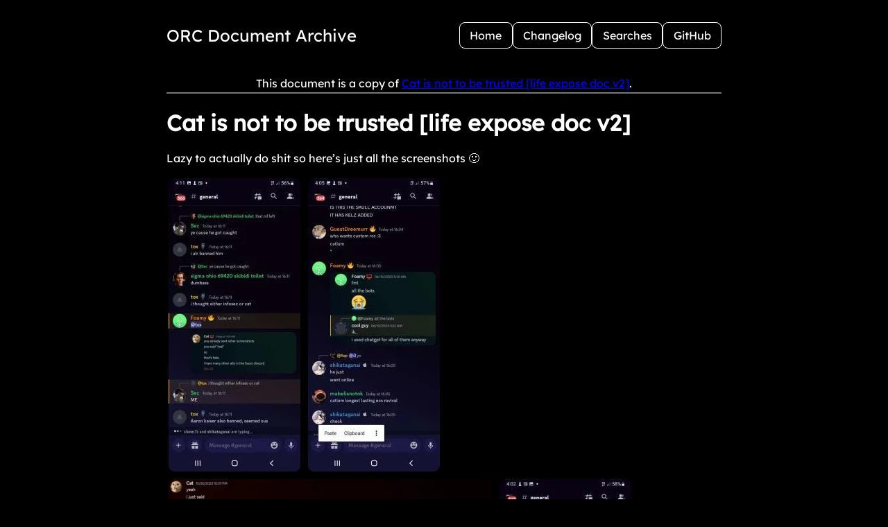

--- FILE ---
content_type: text/html; charset=utf-8
request_url: https://orchive.heliodex.cf/cat/
body_size: 2152
content:
<!DOCTYPE html><html lang="en"><head><meta charset="UTF-8"><meta name="description" content="The ORC Document Archive is a collection of notable archived &amp; re-transcribed documents relating to the Old Roblox Community."><meta name="viewport" content="width=device-width"><meta name="generator" content="Astro v4.15.9"><title>Cat is not to be trusted [life expose doc v2]</title><meta name="astro-view-transitions-enabled" content="true"><meta name="astro-view-transitions-fallback" content="animate"><style>@font-face{font-family:Lexend;src:url(/Lexend.woff2) format("woff2");font-display:swap}main{padding-top:2rem;& a{color:#0ff;@media (prefers-color-scheme: light){color:#00f}text-decoration-color:transparent;text-underline-offset:.75rem;transition:all .15s,text-underline-offset .2s,color 0s;&:visited{color:#db7093;@media (prefers-color-scheme: light){color:purple}}&:hover{color:red;text-decoration-color:red;text-underline-offset:.1rem}&:active{color:#ff0;text-decoration-color:#ff0;@media (prefers-color-scheme: light){color:orange;text-decoration-color:orange}text-underline-offset:.1rem}}}video,img{max-width:800px;width:auto;height:auto;border-radius:.75rem;padding:.2rem;display:block;&:not(.tall){max-height:600px}}.thin,.thin img{max-width:400px}.inline,.inline img{display:inline!important}blockquote{margin-left:.5rem;padding:.5rem 0 .5rem 1rem;border-left:.2rem solid rgba(136,136,136,.667);font-style:italic;& blockquote{margin-left:0rem}& *{margin:0;opacity:.8}}table{border-collapse:collapse;width:100%;table-layout:fixed}table,th,td{vertical-align:top;border:1px solid #464443;padding:.5rem;margin:0}#docs li{padding-bottom:.75rem}#docs a{box-sizing:border-box;display:inline;padding:.25rem .5rem;text-decoration:underline;text-underline-offset:auto;transition:all .25s;background:transparent;color:var(--light);border-radius:.3rem}#docs a:hover{background:var(--light);color:var(--dark);border-radius:.6rem;text-decoration-color:var(--light)}.notification{border-bottom:2px solid #777}.notification p{padding:.5rem 0 .2rem;width:60ch;margin:0 auto;border-radius:1rem;text-align:center}.additions{border:1px solid #464443;border-radius:1rem;padding:0rem 1rem;margin-top:4rem}.additions video{max-width:100%}.additions h2{text-align:center}hr{border:none;border-top:1px solid #464443}:root{--light: #fff;--dark: #000;--bg: #000;--active: #aaa;@media (prefers-color-scheme: light){--light: #000;--dark: #fff;--bg: #ddd;--active: #444}}body{background:var(--bg);color:var(--light);max-width:800px;margin:2rem auto;padding:0 1rem;font-family:Lexend,sans-serif}#title{font-size:1.5rem;font-weight:300;color:var(--light);text-decoration:none;transition:all .15s}a#title:hover{opacity:.7}#maintitle{display:inline;margin:0}#navcontainer{display:flex;align-items:center;justify-content:space-between}.green{color:#0f0;@media (prefers-color-scheme: light){color:green}}nav{display:flex;gap:1rem}nav a{box-sizing:border-box;display:inline-block;padding:.5rem .9rem;text-decoration:none;transition:all .25s;background:var(--bg);color:var(--light);border:1px solid var(--light);border-radius:.5rem}nav a:hover{background:var(--light);color:var(--dark);border:1px solid transparent;border-radius:.75rem}nav a:active{background:var(--active)}
.astro-route-announcer{position:absolute;left:0;top:0;clip:rect(0 0 0 0);clip-path:inset(50%);overflow:hidden;white-space:nowrap;width:1px;height:1px}@keyframes astroFadeInOut{0%{opacity:1}to{opacity:0}}@keyframes astroFadeIn{0%{opacity:0}}@keyframes astroFadeOut{to{opacity:0}}@keyframes astroSlideFromRight{0%{transform:translate(100%)}}@keyframes astroSlideFromLeft{0%{transform:translate(-100%)}}@keyframes astroSlideToRight{to{transform:translate(100%)}}@keyframes astroSlideToLeft{to{transform:translate(-100%)}}@media (prefers-reduced-motion){::view-transition-group(*),::view-transition-old(*),::view-transition-new(*){animation:none!important}[data-astro-transition-scope]{animation:none!important}}
</style><style>[data-astro-transition-scope="astro-hnxvbdwe-1"] { view-transition-name: nav; }@layer astro { ::view-transition-old(nav) { 
	animation-duration: 180ms;
	animation-timing-function: cubic-bezier(0.76, 0, 0.24, 1);
	animation-fill-mode: both;
	animation-name: astroFadeOut; }::view-transition-new(nav) { 
	animation-duration: 180ms;
	animation-timing-function: cubic-bezier(0.76, 0, 0.24, 1);
	animation-fill-mode: both;
	animation-name: astroFadeIn; }[data-astro-transition=back]::view-transition-old(nav) { 
	animation-duration: 180ms;
	animation-timing-function: cubic-bezier(0.76, 0, 0.24, 1);
	animation-fill-mode: both;
	animation-name: astroFadeOut; }[data-astro-transition=back]::view-transition-new(nav) { 
	animation-duration: 180ms;
	animation-timing-function: cubic-bezier(0.76, 0, 0.24, 1);
	animation-fill-mode: both;
	animation-name: astroFadeIn; } }[data-astro-transition-fallback="old"] [data-astro-transition-scope="astro-hnxvbdwe-1"],
			[data-astro-transition-fallback="old"][data-astro-transition-scope="astro-hnxvbdwe-1"] { 
	animation-duration: 180ms;
	animation-timing-function: cubic-bezier(0.76, 0, 0.24, 1);
	animation-fill-mode: both;
	animation-name: astroFadeOut; }[data-astro-transition-fallback="new"] [data-astro-transition-scope="astro-hnxvbdwe-1"],
			[data-astro-transition-fallback="new"][data-astro-transition-scope="astro-hnxvbdwe-1"] { 
	animation-duration: 180ms;
	animation-timing-function: cubic-bezier(0.76, 0, 0.24, 1);
	animation-fill-mode: both;
	animation-name: astroFadeIn; }[data-astro-transition=back][data-astro-transition-fallback="old"] [data-astro-transition-scope="astro-hnxvbdwe-1"],
			[data-astro-transition=back][data-astro-transition-fallback="old"][data-astro-transition-scope="astro-hnxvbdwe-1"] { 
	animation-duration: 180ms;
	animation-timing-function: cubic-bezier(0.76, 0, 0.24, 1);
	animation-fill-mode: both;
	animation-name: astroFadeOut; }[data-astro-transition=back][data-astro-transition-fallback="new"] [data-astro-transition-scope="astro-hnxvbdwe-1"],
			[data-astro-transition=back][data-astro-transition-fallback="new"][data-astro-transition-scope="astro-hnxvbdwe-1"] { 
	animation-duration: 180ms;
	animation-timing-function: cubic-bezier(0.76, 0, 0.24, 1);
	animation-fill-mode: both;
	animation-name: astroFadeIn; }</style><style>[data-astro-transition-scope="astro-j4akag7t-2"] { view-transition-name: title; }@layer astro { ::view-transition-old(title) { 
	animation-duration: 180ms;
	animation-timing-function: cubic-bezier(0.76, 0, 0.24, 1);
	animation-fill-mode: both;
	animation-name: astroFadeOut; }::view-transition-new(title) { 
	animation-duration: 180ms;
	animation-timing-function: cubic-bezier(0.76, 0, 0.24, 1);
	animation-fill-mode: both;
	animation-name: astroFadeIn; }[data-astro-transition=back]::view-transition-old(title) { 
	animation-duration: 180ms;
	animation-timing-function: cubic-bezier(0.76, 0, 0.24, 1);
	animation-fill-mode: both;
	animation-name: astroFadeOut; }[data-astro-transition=back]::view-transition-new(title) { 
	animation-duration: 180ms;
	animation-timing-function: cubic-bezier(0.76, 0, 0.24, 1);
	animation-fill-mode: both;
	animation-name: astroFadeIn; } }[data-astro-transition-fallback="old"] [data-astro-transition-scope="astro-j4akag7t-2"],
			[data-astro-transition-fallback="old"][data-astro-transition-scope="astro-j4akag7t-2"] { 
	animation-duration: 180ms;
	animation-timing-function: cubic-bezier(0.76, 0, 0.24, 1);
	animation-fill-mode: both;
	animation-name: astroFadeOut; }[data-astro-transition-fallback="new"] [data-astro-transition-scope="astro-j4akag7t-2"],
			[data-astro-transition-fallback="new"][data-astro-transition-scope="astro-j4akag7t-2"] { 
	animation-duration: 180ms;
	animation-timing-function: cubic-bezier(0.76, 0, 0.24, 1);
	animation-fill-mode: both;
	animation-name: astroFadeIn; }[data-astro-transition=back][data-astro-transition-fallback="old"] [data-astro-transition-scope="astro-j4akag7t-2"],
			[data-astro-transition=back][data-astro-transition-fallback="old"][data-astro-transition-scope="astro-j4akag7t-2"] { 
	animation-duration: 180ms;
	animation-timing-function: cubic-bezier(0.76, 0, 0.24, 1);
	animation-fill-mode: both;
	animation-name: astroFadeOut; }[data-astro-transition=back][data-astro-transition-fallback="new"] [data-astro-transition-scope="astro-j4akag7t-2"],
			[data-astro-transition=back][data-astro-transition-fallback="new"][data-astro-transition-scope="astro-j4akag7t-2"] { 
	animation-duration: 180ms;
	animation-timing-function: cubic-bezier(0.76, 0, 0.24, 1);
	animation-fill-mode: both;
	animation-name: astroFadeIn; }</style></head> <body> <div id="navcontainer" data-astro-transition-scope="astro-hnxvbdwe-1"> <a id="title" href="/" data-astro-transition-scope="astro-j4akag7t-2">
ORC Document Archive
</a> <nav> <a href="/">Home</a> <a href="/changelog">Changelog</a> <a href="/searches">Searches</a> <a href="https://github.com/Heliodex/orchives" target="_blank" rel="noopener noreferrer">
GitHub
</a> </nav> </div> <main> <div class="notification"><p>This document is a copy of <a href="https://docs.google.com/document/d/1JVnSnWap9OxYfacKN0LTHKOQYSeuo2bwnOVoDc5w98M">Cat is not to be trusted [life expose doc
v2]</a>.</p></div>
<h1 id="cat-is-not-to-be-trusted-life-expose-doc-v2">Cat is not to be trusted [life expose doc v2]</h1>
<p>Lazy to actually do shit so here’s just all the screenshots 🙂</p>
<img src="/_astro/0.kTPfPxQB_vTKNe.webp" alt="" class="inline" width="190" height="423" loading="lazy" decoding="async">
<img src="/_astro/1.CTBqkbO3_3Bozu.webp" alt="" class="inline" width="190" height="423" loading="lazy" decoding="async">
<img src="/_astro/2.BXC4P8SP_1KoCo.webp" alt="" class="inline" width="466" height="423" loading="lazy" decoding="async">
<img src="/_astro/3.Dquolldp_Z1Pi4D4.webp" alt="" class="inline" width="190" height="423" loading="lazy" decoding="async">
<img src="/_astro/4._L5R6rDF_Z1hQjYw.webp" alt="" class="inline" width="275" height="423" loading="lazy" decoding="async">
<img src="/_astro/5.5L9vmIx6_axnVu.webp" alt="" class="inline" width="296" height="423" loading="lazy" decoding="async">
<img src="/_astro/6.zC5UdjRH_Zcaajx.webp" alt="" class="inline" width="360" height="372" loading="lazy" decoding="async">
<h1 id="cat-is-trying-to-nuke-fossci-or-take-revenge-cause-were-exposing-him-lololol">Cat is trying to nuke Fossci or take revenge cause we’re exposing him lololol</h1>
<img src="/_astro/7.BfnE_Jxb_1JYJsu.webp" alt="" class="inline" width="234" height="104" loading="lazy" decoding="async">
<img src="/_astro/8.DcfhgVe1_BSdyH.webp" alt="" class="inline" width="171" height="75" loading="lazy" decoding="async">
<img src="/_astro/9.JSrYoCcY_ZsKjfC.webp" alt="" class="inline" width="214" height="192" loading="lazy" decoding="async">
<img src="/_astro/10.ASdfFvWP_Z2tpvcx.webp" alt="" class="inline" width="203" height="72" loading="lazy" decoding="async"> </main>   </body></html>